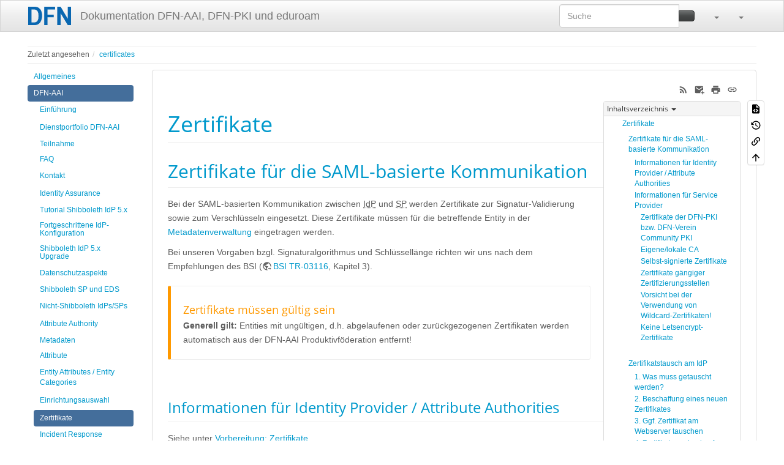

--- FILE ---
content_type: text/html; charset=utf-8
request_url: https://doku.tid.dfn.de/de:certificates
body_size: 19713
content:
<!DOCTYPE html>
<html xmlns="http://www.w3.org/1999/xhtml" lang="de" dir="ltr" class="no-js">
<head>
    <meta charset="UTF-8" />
    <title>de:certificates [Dokumentation DFN-AAI, DFN-PKI und eduroam]</title>
    <script>(function(H){H.className=H.className.replace(/\bno-js\b/,'js')})(document.documentElement)</script>
    <meta name="viewport" content="width=device-width,initial-scale=1" />
    <link rel="shortcut icon" href="/_media/favicon.ico" />
<link rel="apple-touch-icon" href="/lib/tpl/bootstrap3/images/apple-touch-icon.png" />
<meta name="generator" content="DokuWiki"/>
<meta name="robots" content="index,follow"/>
<meta name="keywords" content="de,certificates"/>
<link rel="search" type="application/opensearchdescription+xml" href="/lib/exe/opensearch.php" title="Dokumentation DFN-AAI, DFN-PKI und eduroam"/>
<link rel="start" href="/"/>
<link rel="contents" href="/de:certificates?do=index" title="Übersicht"/>
<link rel="manifest" href="/lib/exe/manifest.php" crossorigin="use-credentials"/>
<link rel="alternate" type="application/rss+xml" title="Letzte Änderungen" href="/feed.php"/>
<link rel="alternate" type="application/rss+xml" title="Aktueller Namensraum" href="/feed.php?mode=list&amp;ns=de"/>
<link rel="alternate" type="text/html" title="HTML Klartext" href="/_export/xhtml/de:certificates"/>
<link rel="alternate" type="text/plain" title="Wiki Markup" href="/_export/raw/de:certificates"/>
<link rel="canonical" href="https://doku.tid.dfn.de/de:certificates"/>
<link rel="stylesheet" href="/lib/exe/css.php?t=bootstrap3&amp;tseed=3d909b1e9d8b9b0015f7356bb1ff4514"/>
<link type="text/css" rel="stylesheet" href="/lib/plugins/datatables/assets/datatables.net-fixedheader-dt/css/fixedHeader.dataTables.min.css"/>
<link type="text/css" rel="stylesheet" href="/lib/plugins/datatables/assets/datatables.net-fixedcolumns-dt/css/fixedColumns.dataTables.min.css"/>
<link type="text/css" rel="stylesheet" href="/lib/plugins/datatables/assets/datatables.net/css/dataTables.bootstrap.min.css"/>
<link type="text/css" rel="stylesheet" href="/lib/plugins/datatables/assets/datatables.net-buttons/css/buttons.bootstrap.min.css"/>
<link type="text/css" rel="stylesheet" href="/lib/plugins/icons/assets/font-awesome/css/font-awesome.min.css"/>
<link type="text/css" rel="stylesheet" href="/lib/plugins/icons/assets/material-design-icons/css/materialdesignicons.min.css"/>
<link rel="alternate" hreflang="en" href="https://doku.tid.dfn.de/en:certificates"/>
<link rel="alternate" hreflang="x-default" href="https://doku.tid.dfn.de/de:certificates"/>
<script >var NS='de';var JSINFO = {"toc":{"initial_state":1},"plugin_acmenu":{"doku_base":"\/","doku_url":"https:\/\/doku.tid.dfn.de\/","doku_script":"doku.php","start":"start","useslash":0,"canonical":0,"userewrite":"1"},"plugin":{"datatables":{"config":{"dom":"lBfrtip","language":{"url":"\/lib\/plugins\/datatables\/assets\/datatables.net-i18n\/de-DE.json"}},"enableForAllTables":0}},"move_renameokay":false,"move_allowrename":false,"plugins":{"vshare":{"youtube":"youtube\\.com\/.*[&?]v=([a-z0-9_\\-]+)","vimeo":"vimeo\\.com\\\/(\\d+)","slideshare":"slideshare.*id=(\\d+)","dailymotion":"dailymotion\\.com\/video\/([a-z0-9]+)","archiveorg":"archive\\.org\/(?:embed|details)\/([a-zA-Z0-9_\\-]+)","soundcloud":"soundcloud\\.com\/([\\w-]+\/[\\w-]+)","niconico":"nicovideo\\.jp\/watch\/(sm[0-9]+)","bitchute":"bitchute\\.com\\\/video\\\/([a-zA-Z0-9_\\-]+)","coub":"coub\\.com\\\/view\\\/([a-zA-Z0-9_\\-]+)","odysee":"odysee\\.com\/\\$\/(?:embed|download)\/([-%_?=\/a-zA-Z0-9]+)","youku":"v\\.youku\\.com\/v_show\/id_([0-9A-Za-z=]+)\\.html","bilibili":"bilibili\\.com\\\/video\\\/(BV[0-9A-Za-z]+)","msoffice":"(?:office\\.com.*[&?]videoid=([a-z0-9\\-]+))","msstream":"microsoftstream\\.com\\\/video\\\/([a-f0-9\\-]{36})","rutube":"rutube\\.ru\\\/video\\\/([a-z0-9]+)\\\/","gdrive":"drive\\.google\\.com\\\/file\\\/d\\\/([a-zA-Z0-9_-]+)\/"}},"bootstrap3":{"mode":"show","toc":[],"config":{"collapsibleSections":0,"fixedTopNavbar":1,"showSemanticPopup":0,"sidebarOnNavbar":0,"tagsOnTop":0,"tocAffix":0,"tocCollapseOnScroll":0,"tocCollapsed":0,"tocLayout":"default","useAnchorJS":1,"useAlternativeToolbarIcons":1,"disableSearchSuggest":0}},"id":"de:certificates","namespace":"de","ACT":"show","useHeadingNavigation":0,"useHeadingContent":0};(function(H){H.className=H.className.replace(/\bno-js\b/,'js')})(document.documentElement);</script>
<script src="/lib/exe/jquery.php?tseed=8faf3dc90234d51a499f4f428a0eae43" defer="defer"></script>
<script src="/lib/exe/js.php?t=bootstrap3&amp;tseed=3d909b1e9d8b9b0015f7356bb1ff4514&amp;lang=de" defer="defer"></script>
<script type="text/javascript" src="/lib/plugins/datatables/assets/datatables.net/js/jquery.dataTables.min.js" defer="defer"></script>
<script type="text/javascript" src="/lib/plugins/datatables/assets/datatables.net-fixedheader-dt/js/fixedHeader.dataTables.min.js" defer="defer"></script>
<script type="text/javascript" src="/lib/plugins/datatables/assets/datatables.net-fixedcolumns-dt/js/fixedColumns.dataTables.min.js" defer="defer"></script>
<script type="text/javascript" src="/lib/plugins/datatables/assets/datatables.net-buttons/js/dataTables.buttons.min.js" defer="defer"></script>
<script type="text/javascript" src="/lib/plugins/datatables/assets/datatables.net-buttons/js/buttons.html5.min.js" defer="defer"></script>
<script type="text/javascript" src="/lib/plugins/datatables/assets/datatables.net-buttons/js/buttons.print.min.js" defer="defer"></script>
<script type="text/javascript" src="/lib/plugins/datatables/assets/jszip/jszip.min.js" defer="defer"></script>
<script type="text/javascript" src="/lib/plugins/datatables/assets/pdfmake/pdfmake.min.js" defer="defer"></script>
<script type="text/javascript" src="/lib/plugins/datatables/assets/pdfmake/vfs_fonts.js" defer="defer"></script>
<script type="text/javascript" src="/lib/plugins/datatables/assets/datatables.net/js/dataTables.bootstrap.min.js" defer="defer"></script>
<script type="text/javascript" src="/lib/plugins/datatables/assets/datatables.net-buttons/js/buttons.bootstrap.min.js" defer="defer"></script>
<style type="text/css">@media screen { body { margin-top: 70px; }  #dw__toc.affix { top: 60px; position: fixed !important; } }</style>
    <!--[if lt IE 9]>
    <script type="text/javascript" src="https://oss.maxcdn.com/html5shiv/3.7.2/html5shiv.min.js"></script>
    <script type="text/javascript" src="https://oss.maxcdn.com/respond/1.4.2/respond.min.js"></script>
    <![endif]-->
</head>
<body class="spacelab dokuwiki mode_show tpl_bootstrap3 dw-page-on-panel dw-fluid-container" data-page-id="de:certificates"><div class="dokuwiki">
    <header id="dokuwiki__header" class="dw-container dokuwiki container-fluid mx-5">
    <!--
<div class="alert alert-info alert-dismissable page-alert">
Die Wartungsarbeiten am Mittwoch, 2. Mai, wurden erfolgreich abgeschlossen.
</div>
-->
<!-- navbar -->
<nav id="dw__navbar" class="navbar navbar-fixed-top navbar-default" role="navigation">

    <div class="dw-container container-fluid mx-5">

        <div class="navbar-header">

            <button class="navbar-toggle" type="button" data-toggle="collapse" data-target=".navbar-collapse">
                <span class="icon-bar"></span>
                <span class="icon-bar"></span>
                <span class="icon-bar"></span>
            </button>

            <a class="navbar-brand d-flex align-items-center" href="/start" accesskey="h" title="Dokumentation DFN-AAI, DFN-PKI und eduroam"><img id="dw__logo" class="pull-left h-100 mr-4" alt="Dokumentation DFN-AAI, DFN-PKI und eduroam" src="/_media/logo.png" /><div class="pull-right"><div id="dw__title">Dokumentation DFN-AAI, DFN-PKI und eduroam</div></div></a>
        </div>

        <div class="collapse navbar-collapse">

            
            
            <div class="navbar-right" id="dw__navbar_items">

                <!-- navbar-searchform -->
<form action="/de:certificates" accept-charset="utf-8" class="navbar-form navbar-left search" id="dw__search" method="get" role="search">
    <div class="input-group">
        <input id="qsearch" autocomplete="off" type="search" placeholder="Suche" value="" accesskey="f" name="q" class="form-control" title="[F]" />
        <div class="input-group-btn">
            <button  class="btn btn-default" type="submit" title="Suche">
                <span class="iconify"  data-icon="mdi:magnify"></span>            </button>
        </div>

    </div>
    <input type="hidden" name="do" value="search" />
</form>
<!-- /navbar-searchform -->
<!-- tools-menu -->
<ul class="nav navbar-nav dw-action-icon" id="dw__tools">

    
    <li class="dropdown">

        <a href="" class="dropdown-toggle" data-target="#" data-toggle="dropdown" title="" role="button" aria-haspopup="true" aria-expanded="false">
            <span class="iconify"  data-icon="mdi:wrench"></span> <span class="hidden-lg hidden-md hidden-sm">Werkzeuge</span> <span class="caret"></span>
        </a>

        <ul class="dropdown-menu tools" role="menu">
            
            <li class="dropdown-header">
                <span class="iconify"  data-icon="mdi:account"></span> Benutzer-Werkzeuge            </li>

            <li class="action"><a href="/de:certificates?do=login&amp;sectok=" title="Anmelden" rel="nofollow" class="menuitem login"><svg xmlns="http://www.w3.org/2000/svg" width="24" height="24" viewBox="0 0 24 24"><path d="M10 17.25V14H3v-4h7V6.75L15.25 12 10 17.25M8 2h9a2 2 0 0 1 2 2v16a2 2 0 0 1-2 2H8a2 2 0 0 1-2-2v-4h2v4h9V4H8v4H6V4a2 2 0 0 1 2-2z"/></svg><span>Anmelden</span></a></li>
                        <li class="divider" role="separator"></li>
            
        
            <li class="dropdown-header">
                <span class="iconify"  data-icon="mdi:toolbox"></span> Webseiten-Werkzeuge            </li>

            <li class="action"><a href="/de:certificates?do=recent" title="Letzte Änderungen [r]" rel="nofollow" accesskey="r" class="menuitem recent"><svg xmlns="http://www.w3.org/2000/svg" width="24" height="24" viewBox="0 0 24 24"><path d="M15 13h1.5v2.82l2.44 1.41-.75 1.3L15 16.69V13m4-5H5v11h4.67c-.43-.91-.67-1.93-.67-3a7 7 0 0 1 7-7c1.07 0 2.09.24 3 .67V8M5 21a2 2 0 0 1-2-2V5c0-1.11.89-2 2-2h1V1h2v2h8V1h2v2h1a2 2 0 0 1 2 2v6.1c1.24 1.26 2 2.99 2 4.9a7 7 0 0 1-7 7c-1.91 0-3.64-.76-4.9-2H5m11-9.85A4.85 4.85 0 0 0 11.15 16c0 2.68 2.17 4.85 4.85 4.85A4.85 4.85 0 0 0 20.85 16c0-2.68-2.17-4.85-4.85-4.85z"/></svg><span>Letzte Änderungen</span></a></li><li class="action"><a href="/de:certificates?do=media&amp;ns=de" title="Medien-Manager" rel="nofollow" class="menuitem media"><svg xmlns="http://www.w3.org/2000/svg" width="24" height="24" viewBox="0 0 24 24"><path d="M7 15l4.5-6 3.5 4.5 2.5-3L21 15m1-11h-8l-2-2H6a2 2 0 0 0-2 2v12a2 2 0 0 0 2 2h16a2 2 0 0 0 2-2V6a2 2 0 0 0-2-2M2 6H0v14a2 2 0 0 0 2 2h18v-2H2V6z"/></svg><span>Medien-Manager</span></a></li><li class="action"><a href="/de:certificates?do=index" title="Übersicht [x]" rel="nofollow" accesskey="x" class="menuitem index"><svg xmlns="http://www.w3.org/2000/svg" width="24" height="24" viewBox="0 0 24 24"><path d="M3 3h6v4H3V3m12 7h6v4h-6v-4m0 7h6v4h-6v-4m-2-4H7v5h6v2H5V9h2v2h6v2z"/></svg><span>Übersicht</span></a></li>
                        <li class="divider" role="separator"></li>
            
        
            <li class="dropdown-header">
                <span class="iconify"  data-icon="mdi:file-document-outline"></span> Seiten-Werkzeuge            </li>

            <li class="action"><a href="/de:certificates?do=edit" title="Quelltext anzeigen [v]" rel="nofollow" accesskey="v" class="menuitem source"><svg xmlns="http://www.w3.org/2000/svg" width="24" height="24" viewBox="0 0 24 24"><path d="M13 9h5.5L13 3.5V9M6 2h8l6 6v12a2 2 0 0 1-2 2H6a2 2 0 0 1-2-2V4c0-1.11.89-2 2-2m.12 13.5l3.74 3.74 1.42-1.41-2.33-2.33 2.33-2.33-1.42-1.41-3.74 3.74m11.16 0l-3.74-3.74-1.42 1.41 2.33 2.33-2.33 2.33 1.42 1.41 3.74-3.74z"/></svg><span>Quelltext anzeigen</span></a></li><li class="action"><a href="/de:certificates?do=revisions" title="Ältere Versionen [o]" rel="nofollow" accesskey="o" class="menuitem revs"><svg xmlns="http://www.w3.org/2000/svg" width="24" height="24" viewBox="0 0 24 24"><path d="M11 7v5.11l4.71 2.79.79-1.28-4-2.37V7m0-5C8.97 2 5.91 3.92 4.27 6.77L2 4.5V11h6.5L5.75 8.25C6.96 5.73 9.5 4 12.5 4a7.5 7.5 0 0 1 7.5 7.5 7.5 7.5 0 0 1-7.5 7.5c-3.27 0-6.03-2.09-7.06-5h-2.1c1.1 4.03 4.77 7 9.16 7 5.24 0 9.5-4.25 9.5-9.5A9.5 9.5 0 0 0 12.5 2z"/></svg><span>Ältere Versionen</span></a></li><li class="action"><a href="/de:certificates?do=backlink" title="Links hierher" rel="nofollow" class="menuitem backlink"><svg xmlns="http://www.w3.org/2000/svg" width="24" height="24" viewBox="0 0 24 24"><path d="M10.59 13.41c.41.39.41 1.03 0 1.42-.39.39-1.03.39-1.42 0a5.003 5.003 0 0 1 0-7.07l3.54-3.54a5.003 5.003 0 0 1 7.07 0 5.003 5.003 0 0 1 0 7.07l-1.49 1.49c.01-.82-.12-1.64-.4-2.42l.47-.48a2.982 2.982 0 0 0 0-4.24 2.982 2.982 0 0 0-4.24 0l-3.53 3.53a2.982 2.982 0 0 0 0 4.24m2.82-4.24c.39-.39 1.03-.39 1.42 0a5.003 5.003 0 0 1 0 7.07l-3.54 3.54a5.003 5.003 0 0 1-7.07 0 5.003 5.003 0 0 1 0-7.07l1.49-1.49c-.01.82.12 1.64.4 2.43l-.47.47a2.982 2.982 0 0 0 0 4.24 2.982 2.982 0 0 0 4.24 0l3.53-3.53a2.982 2.982 0 0 0 0-4.24.973.973 0 0 1 0-1.42z"/></svg><span>Links hierher</span></a></li><li class="action"><a href="#dokuwiki__top" title="Nach oben [t]" rel="nofollow" accesskey="t" class="menuitem top"><svg xmlns="http://www.w3.org/2000/svg" width="24" height="24" viewBox="0 0 24 24"><path d="M13 20h-2V8l-5.5 5.5-1.42-1.42L12 4.16l7.92 7.92-1.42 1.42L13 8v12z"/></svg><span>Nach oben</span></a></li>
            
                </ul>
    </li>

    
</ul>
<!-- /tools-menu -->
<!-- translation -->
<ul class="nav navbar-nav" id="dw__translation">
    <li class="dropdown">
        <a href="" class="dropdown-toggle" data-target="#" data-toggle="dropdown" title="Übersetzungen dieser Seite" role="button" aria-haspopup="true" aria-expanded="false">
            <span class="iconify"  data-icon="mdi:flag"></span> <span class="hidden-lg hidden-md hidden-sm">Übersetzungen dieser Seite</span><span class="caret"></span>
        </a>
        <ul class="dropdown-menu" role="menu">

                        </li>

            <li class="menuitem"><a href="/de:certificates" class="wikilink1" title="Deutsch">de</a></li><li class="menuitem"><a href="/en:certificates" class="wikilink1" title="English">en</a></li>
        </ul>
    </li>
</ul>
<!-- /translation -->

                <ul class="nav navbar-nav">

                    
                                        <li>
                        <span class="dw__actions dw-action-icon">
                                                </span>
                    </li>
                    
                </ul>

                
                
            </div>

        </div>
    </div>
</nav>
<!-- navbar -->
    </header>

    <a name="dokuwiki__top" id="dokuwiki__top"></a>

    <main role="main" class="dw-container pb-5 dokuwiki container-fluid mx-5">

        <div id="dokuwiki__pageheader">

            
            <!-- breadcrumbs -->
<nav id="dw__breadcrumbs" class="small">

    <hr/>

    
        <div class="dw__breadcrumbs hidden-print">
        <ol class="breadcrumb"><li>Zuletzt angesehen</li><li class="active"><a href="/de:certificates"  title="de:certificates">certificates</a></li></ol>    </div>
    
    <hr/>

</nav>
<!-- /breadcrumbs -->

            <p class="text-right">
                            </p>

            <div id="dw__msgarea" class="small">
                            </div>

        </div>

        <div class="row">

            <!-- sidebar -->
<aside id="dokuwiki__aside" class="dw__sidebar col-sm-3 col-md-2  hidden-print">
    <div class="dw-sidebar-content">
        <div class="dw-sidebar-title hidden-lg hidden-md hidden-sm" data-toggle="collapse" data-target="#dokuwiki__aside .dw-sidebar-body">
            <span class="iconify"  data-icon="mdi:view-list"></span> Seitenleiste        </div>
        <div class="dw-sidebar-body collapse in small">
            <div class="plugin__navi right"><ul class="nav  nav-pills nav-stacked">
<li class="level1 close"><a href="/de:start" class="wikilink1" title="de:start" >Allgemeines</a>
</li>
<li class="level1 open active"><a href="/de:dfnaai:start" class="wikilink1" title="de:dfnaai:start" >DFN-AAI</a>
<ul class="nav  nav-pills nav-stacked">
<li class="level2"><a href="/de:aai:about" class="wikilink1" title="de:aai:about" >Einführung</a>
</li>
<li class="level2"><a href="/de:aai:portfolio" class="wikilink1" title="de:aai:portfolio" >Dienstportfolio DFN-AAI</a>
</li>
<li class="level2 close"><a href="/de:join" class="wikilink1" title="de:join" >Teilnahme</a>
</li>
<li class="level2 close"><a href="/de:aai:faqs" class="wikilink1" title="de:aai:faqs" >FAQ</a>
</li>
<li class="level2"><a href="/de:aai:contact" class="wikilink1" title="de:aai:contact" >Kontakt</a>
</li>
<li class="level2"><a href="/de:aai:assurance" class="wikilink1" title="de:aai:assurance" >Identity Assurance</a>
</li>
<li class="level2 close"><a href="/de:shibidp:uebersicht" class="wikilink1" title="de:shibidp:uebersicht" >Tutorial Shibboleth IdP 5.x</a>
</li>
<li class="level2 close"><a href="/de:shibidp:config-advanced" class="wikilink1" title="de:shibidp:config-advanced" >Fortgeschrittene IdP-Konfiguration</a>
</li>
<li class="level2 close"><a href="/de:shibidp:upgrade5" class="wikilink1" title="de:shibidp:upgrade5" >Shibboleth IdP 5.x Upgrade</a>
</li>
<li class="level2"><a href="/de:aai:dataprotection" class="wikilink1" title="de:aai:dataprotection" >Datenschutzaspekte</a>
</li>
<li class="level2 close"><a href="/de:shibsp" class="wikilink1" title="de:shibsp" >Shibboleth SP und EDS</a>
</li>
<li class="level2"><a href="/de:nonshib" class="wikilink1" title="de:nonshib" >Nicht-Shibboleth IdPs/SPs</a>
</li>
<li class="level2"><a href="/de:aai:attribute_authority" class="wikilink1" title="de:aai:attribute_authority" >Attribute Authority</a>
</li>
<li class="level2 close"><a href="/de:metadata" class="wikilink1" title="de:metadata" >Metadaten</a>
</li>
<li class="level2 close"><a href="/de:attributes" class="wikilink1" title="de:attributes" >Attribute</a>
</li>
<li class="level2"><a href="/de:entity_attributes" class="wikilink1" title="de:entity_attributes" >Entity Attributes / Entity Categories</a>
</li>
<li class="level2"><a href="/de:discovery" class="wikilink1" title="de:discovery" >Einrichtungsauswahl</a>
</li>
<li class="level2 active"><a href="/de:certificates" class="wikilink1" title="de:certificates" data-wiki-curid="true">Zertifikate</a>
</li>
<li class="level2 close"><a href="/de:aai:incidentresponse" class="wikilink1" title="de:aai:incidentresponse" >Incident Response</a>
</li>
<li class="level2"><a href="/de:aai:eduid:start" class="wikilink1" title="de:aai:eduid:start" >edu-ID</a>
</li>
<li class="level2"><a href="/de:aai:mailinglists" class="wikilink1" title="de:aai:mailinglists" >Mailinglisten</a>
</li>
<li class="level2"><a href="/de:aai:training" class="wikilink1" title="de:aai:training" >Schulungsmaterialien</a>
</li>
<li class="level2"><a href="/de:aai:infos" class="wikilink1" title="de:aai:infos" >Weiterführende Informationen</a>
</li>
</ul>
</li>
<li class="level1 close"><a href="/de:dfnpki:start" class="wikilink1" title="de:dfnpki:start" >DFN-PKI</a>
</li>
<li class="level1 close"><a href="/de:eduroam:start" class="wikilink1" title="de:eduroam:start" >eduroam</a>
</li>
<li class="level1"><a href="/de:eduvpn:start" class="wikilink1" title="de:eduvpn:start" >eduVPN</a>
</li>
<li class="level1 close"><a href="/de:urnreg:start" class="wikilink1" title="de:urnreg:start" >URN Registry</a>
</li>
<li class="level1"><a href="/de:howto" class="wikilink1" title="de:howto" >Hinweise für Bearbeiter*innen</a>
</li>
<li class="level1"><a href="/de:contact" class="wikilink1" title="de:contact" >Kontakt</a>
</li>
<li class="level1"><a href="/de:imprint" class="wikilink1" title="de:imprint" >Impressum</a>
</li>
<li class="level1"><a href="/de:dse" class="wikilink1" title="de:dse" >Datenschutzerklärung</a>
</li>
</ul>
</div>        </div>
    </div>
</aside>
<!-- /sidebar -->

            <article id="dokuwiki__content" class="col-sm-9 col-md-10 col--12 " itemscope itemtype="http://schema.org/Article" itemref="dw__license">

                
<!-- page-tools -->
<nav id="dw__pagetools" class="hidden-print">
    <div class="tools panel panel-default">
        <ul class="nav nav-stacked nav-pills text-muted">
            <li class="action"><a href="/de:certificates?do=edit" title="Quelltext anzeigen [v]" rel="nofollow" accesskey="v" class="menuitem source"><svg xmlns="http://www.w3.org/2000/svg" width="24" height="24" viewBox="0 0 24 24"><path d="M13 9h5.5L13 3.5V9M6 2h8l6 6v12a2 2 0 0 1-2 2H6a2 2 0 0 1-2-2V4c0-1.11.89-2 2-2m.12 13.5l3.74 3.74 1.42-1.41-2.33-2.33 2.33-2.33-1.42-1.41-3.74 3.74m11.16 0l-3.74-3.74-1.42 1.41 2.33 2.33-2.33 2.33 1.42 1.41 3.74-3.74z"/></svg><span>Quelltext anzeigen</span></a></li><li class="action"><a href="/de:certificates?do=revisions" title="Ältere Versionen [o]" rel="nofollow" accesskey="o" class="menuitem revs"><svg xmlns="http://www.w3.org/2000/svg" width="24" height="24" viewBox="0 0 24 24"><path d="M11 7v5.11l4.71 2.79.79-1.28-4-2.37V7m0-5C8.97 2 5.91 3.92 4.27 6.77L2 4.5V11h6.5L5.75 8.25C6.96 5.73 9.5 4 12.5 4a7.5 7.5 0 0 1 7.5 7.5 7.5 7.5 0 0 1-7.5 7.5c-3.27 0-6.03-2.09-7.06-5h-2.1c1.1 4.03 4.77 7 9.16 7 5.24 0 9.5-4.25 9.5-9.5A9.5 9.5 0 0 0 12.5 2z"/></svg><span>Ältere Versionen</span></a></li><li class="action"><a href="/de:certificates?do=backlink" title="Links hierher" rel="nofollow" class="menuitem backlink"><svg xmlns="http://www.w3.org/2000/svg" width="24" height="24" viewBox="0 0 24 24"><path d="M10.59 13.41c.41.39.41 1.03 0 1.42-.39.39-1.03.39-1.42 0a5.003 5.003 0 0 1 0-7.07l3.54-3.54a5.003 5.003 0 0 1 7.07 0 5.003 5.003 0 0 1 0 7.07l-1.49 1.49c.01-.82-.12-1.64-.4-2.42l.47-.48a2.982 2.982 0 0 0 0-4.24 2.982 2.982 0 0 0-4.24 0l-3.53 3.53a2.982 2.982 0 0 0 0 4.24m2.82-4.24c.39-.39 1.03-.39 1.42 0a5.003 5.003 0 0 1 0 7.07l-3.54 3.54a5.003 5.003 0 0 1-7.07 0 5.003 5.003 0 0 1 0-7.07l1.49-1.49c-.01.82.12 1.64.4 2.43l-.47.47a2.982 2.982 0 0 0 0 4.24 2.982 2.982 0 0 0 4.24 0l3.53-3.53a2.982 2.982 0 0 0 0-4.24.973.973 0 0 1 0-1.42z"/></svg><span>Links hierher</span></a></li><li class="action"><a href="#dokuwiki__top" title="Nach oben [t]" rel="nofollow" accesskey="t" class="menuitem top"><svg xmlns="http://www.w3.org/2000/svg" width="24" height="24" viewBox="0 0 24 24"><path d="M13 20h-2V8l-5.5 5.5-1.42-1.42L12 4.16l7.92 7.92-1.42 1.42L13 8v12z"/></svg><span>Nach oben</span></a></li>        </ul>
    </div>
</nav>
<!-- /page-tools -->

                <div class="panel panel-default px-3 py-2" itemprop="articleBody">
                    <div class="page panel-body">

                        <!-- page-icons -->
<div class="dw-page-icons pull-right hidden-print">
    <ul class="list-inline">
    <li class="feed"><a href="https://doku.tid.dfn.de/feed.php?ns=de" title="Letzte Änderungen" rel="nofollow" class="menuitem feed"><svg xmlns="http://www.w3.org/2000/svg" xmlns:xlink="http://www.w3.org/1999/xlink" version="1.1" id="mdi-rss" width="24" height="24" viewBox="0 0 24 24"><path d="M6.18,15.64C7.38,15.64 8.36,16.62 8.36,17.82C8.36,19 7.38,20 6.18,20C5,20 4,19 4,17.82C4,16.62 4.98,15.64 6.18,15.64M4,4.44C12.59,4.44 19.56,11.41 19.56,20H16.73C16.73,12.97 11.03,7.27 4,7.27V4.44M4,10.1C9.47,10.1 13.9,14.53 13.9,20H11.07C11.07,16.1 7.9,12.93 4,12.93V10.1Z" /></svg><span>Letzte Änderungen</span></a></li><li class="sendmail"><a href="#" title="Per E-Mail senden" rel="nofollow" class="menuitem sendmail"><svg xmlns="http://www.w3.org/2000/svg" xmlns:xlink="http://www.w3.org/1999/xlink" version="1.1" id="mdi-email-plus" width="24" height="24" viewBox="0 0 24 24"><path d="M3,4C1.89,4 1,4.89 1,6V18C1,19.1 1.9,20 3,20H14.09C14.03,19.67 14,19.34 14,19C14,15.69 16.69,13 20,13C20.34,13 20.67,13.03 21,13.09V6C21,4.89 20.1,4 19,4H3M3,6L11,11L19,6V8L11,13L3,8V6M19,15V18H16V20H19V23H21V20H24V18H21V15H19Z" /></svg><span>Per E-Mail senden</span></a></li><li class="printpage"><a href="#" title="Drucken" rel="nofollow" class="menuitem printpage"><svg xmlns="http://www.w3.org/2000/svg" xmlns:xlink="http://www.w3.org/1999/xlink" version="1.1" id="mdi-printer" width="24" height="24" viewBox="0 0 24 24"><path d="M18,3H6V7H18M19,12C18.45,12 18,11.55 18,11C18,10.45 18.45,10 19,10C19.55,10 20,10.45 20,11C20,11.55 19.55,12 19,12M16,19H8V14H16M19,8H5C3.34,8 2,9.34 2,11V17H6V21H18V17H22V11C22,9.34 20.66,8 19,8Z" /></svg><span>Drucken</span></a></li><li class="permalink"><a href="https://doku.tid.dfn.de/doku.php?id=de:certificates&amp;rev=1759299316" title="Permalink" rel="nofollow" class="menuitem permalink" target="_blank"><svg xmlns="http://www.w3.org/2000/svg" xmlns:xlink="http://www.w3.org/1999/xlink" version="1.1" id="mdi-link" width="24" height="24" viewBox="0 0 24 24"><path d="M3.9,12C3.9,10.29 5.29,8.9 7,8.9H11V7H7C4.24,7 2,9.24 2,12C2,14.76 4.24,17 7,17H11V15.1H7C5.29,15.1 3.9,13.71 3.9,12M8,13H16V11H8V13M17,7H13V8.9H17C18.71,8.9 20.1,10.29 20.1,12C20.1,13.71 18.71,15.1 17,15.1H13V17H17C19.76,17 22,14.76 22,12C22,9.24 19.76,7 17,7Z" /></svg><span>Permalink</span></a></li>    </ul>
</div>

<span class="clearfix"></span>

<!-- /page-icons -->

<div class="help modal fade" tabindex="-1" role="dialog">
    <div class="modal-dialog modal-lg" role="document">
        <div class="modal-content">
            <div class="modal-header">
                <button type="button" class="close" data-dismiss="modal" aria-label="Close"><span aria-hidden="true">&times;</span></button>
                <h4 class="modal-title"></h4>
            </div>
            <div class="modal-body px-5"></div>
        </div>
    </div>
</div>


<div class="dw-content-page "><script>JSINFO.bootstrap3.toc = [{"link":"#zertifikate","title":"Zertifikate","level":1},{"link":"#zertifikate_fuer_die_saml-basierte_kommunikation","title":"Zertifikate f\u00fcr die SAML-basierte Kommunikation","level":2},{"link":"#informationen_fuer_identity_provider_attribute_authorities","title":"Informationen f\u00fcr Identity Provider \/ Attribute Authorities","level":3},{"link":"#informationen_fuer_service_provider","title":"Informationen f\u00fcr Service Provider","level":3},{"link":"#zertifikate_der_dfn-pki_bzw_dfn-verein_community_pki","title":"Zertifikate der DFN-PKI bzw. DFN-Verein Community PKI","level":4},{"link":"#eigene_lokale_ca","title":"Eigene\/lokale CA","level":4},{"link":"#selbst-signierte_zertifikate","title":"Selbst-signierte Zertifikate","level":4},{"link":"#zertifikate_gaengiger_zertifizierungsstellen","title":"Zertifikate g\u00e4ngiger Zertifizierungsstellen","level":4},{"link":"#vorsicht_bei_der_verwendung_von_wildcard-zertifikaten","title":"Vorsicht bei der Verwendung von Wildcard-Zertifikaten!","level":4},{"link":"#keine_letsencrypt-zertifikate","title":"Keine Letsencrypt-Zertifikate","level":4},{"link":"#zertifikatstausch_am_idp","title":"Zertifikatstausch am IdP","level":2},{"link":"#was_muss_getauscht_werden","title":"1. Was muss getauscht werden?","level":3},{"link":"#beschaffung_eines_neuen_zertifikates","title":"2. Beschaffung eines neuen Zertifikates","level":3},{"link":"#ggf_zertifikat_am_webserver_tauschen","title":"3. Ggf. Zertifikat am Webserver tauschen","level":3},{"link":"#zertifikatswechsel_auf_dem_idp","title":"4. Zertifikatswechsel auf dem IdP","level":3},{"link":"#zweites_zertifikat_fuer_saml-kommunikation_eintragen","title":"5. zweites Zertifikat f\u00fcr SAML-Kommunikation eintragen","level":3},{"link":"#zertifikat_fuer_saml-kommunikation_in_metadatenverwaltung_eintragen","title":"6. Zertifikat f\u00fcr SAML-Kommunikation in Metadatenverwaltung eintragen","level":3},{"link":"#alt_und_neu_in_der_konfiguration_vertauschen","title":"7. Alt und neu in der Konfiguration vertauschen","level":3},{"link":"#alte_zertifikate_fuer_saml-kommunikation_aus_konfiguration_entfernen","title":"8. Alte Zertifikate f\u00fcr SAML-Kommunikation aus Konfiguration entfernen","level":3},{"link":"#zweites_bean_auskommentieren","title":"9. zweites Bean auskommentieren","level":3},{"link":"#zertifikatstausch_am_sp","title":"Zertifikatstausch am SP","level":2},{"link":"#was_muss_getauscht_werden1","title":"1. Was muss getauscht werden?","level":3},{"link":"#beschaffung_eines_neuen_zertifikates1","title":"2. Beschaffung eines neuen Zertifikates","level":3},{"link":"#ggf_zertifikat_am_webserver_tauschen1","title":"3. Ggf. Zertifikat am Webserver tauschen","level":3},{"link":"#zertifikate_fuer_saml-kommunikation_tauschen","title":"4. Zertifikate f\u00fcr SAML-Kommunikation tauschen","level":3},{"link":"#zertifikate_fuer_saml-kommunikation_tauschen1","title":"5. Zertifikate f\u00fcr SAML-Kommunikation tauschen","level":3},{"link":"#altes_zertifikat_aus_der_sp-konfiguration_entfernen","title":"6. Altes Zertifikat aus der SP-Konfiguration entfernen","level":3},{"link":"#direkt_verdrahtete_idps_sps","title":"Direkt verdrahtete IdPs\/SPs","level":3},{"link":"#die_ssl-zertifikatskette_auf_ihrem_webserver","title":"Die SSL-Zertifikatskette auf Ihrem Webserver","level":2},{"link":"#einrichtung_der_vollstaendigen_zertifikatskette_auf_dem_webserver","title":"Einrichtung der vollst\u00e4ndigen Zertifikatskette auf dem Webserver","level":3},{"link":"#ueberpruefung_der_zertifikatskette","title":"\u00dcberpr\u00fcfung der Zertifikatskette","level":3}];</script>
<!-- TOC START -->
<div class="dw-toc hidden-print">
<nav id="dw__toc" role="navigation" class="toc-panel panel panel-default small">
<h6 data-toggle="collapse" data-target="#dw__toc .toc-body" title="Inhaltsverzeichnis" class="panel-heading toc-title"><span class="iconify"  data-icon="mdi:view-list"></span> <span>Inhaltsverzeichnis</span> <i class="caret"></i></h6>
<div class="panel-body  toc-body collapse in">
<ul class="nav toc">
<li class="level1"><a href="#zertifikate">Zertifikate</a>
<ul class="nav toc">
<li class="level2"><a href="#zertifikate_fuer_die_saml-basierte_kommunikation">Zertifikate für die SAML-basierte Kommunikation</a>
<ul class="nav toc">
<li class="level3"><a href="#informationen_fuer_identity_provider_attribute_authorities">Informationen für Identity Provider / Attribute Authorities</a></li>
<li class="level3"><a href="#informationen_fuer_service_provider">Informationen für Service Provider</a>
<ul class="nav toc">
<li class="level4"><a href="#zertifikate_der_dfn-pki_bzw_dfn-verein_community_pki">Zertifikate der DFN-PKI bzw. DFN-Verein Community PKI</a></li>
<li class="level4"><a href="#eigene_lokale_ca">Eigene/lokale CA</a></li>
<li class="level4"><a href="#selbst-signierte_zertifikate">Selbst-signierte Zertifikate</a></li>
<li class="level4"><a href="#zertifikate_gaengiger_zertifizierungsstellen">Zertifikate gängiger Zertifizierungsstellen</a></li>
<li class="level4"><a href="#vorsicht_bei_der_verwendung_von_wildcard-zertifikaten">Vorsicht bei der Verwendung von Wildcard-Zertifikaten!</a></li>
<li class="level4"><a href="#keine_letsencrypt-zertifikate">Keine Letsencrypt-Zertifikate</a></li>
</ul>
</li>
</ul>
</li>
<li class="level2"><a href="#zertifikatstausch_am_idp">Zertifikatstausch am IdP</a>
<ul class="nav toc">
<li class="level3"><a href="#was_muss_getauscht_werden">1. Was muss getauscht werden?</a></li>
<li class="level3"><a href="#beschaffung_eines_neuen_zertifikates">2. Beschaffung eines neuen Zertifikates</a></li>
<li class="level3"><a href="#ggf_zertifikat_am_webserver_tauschen">3. Ggf. Zertifikat am Webserver tauschen</a></li>
<li class="level3"><a href="#zertifikatswechsel_auf_dem_idp">4. Zertifikatswechsel auf dem IdP</a></li>
<li class="level3"><a href="#zweites_zertifikat_fuer_saml-kommunikation_eintragen">5. zweites Zertifikat für SAML-Kommunikation eintragen</a></li>
<li class="level3"><a href="#zertifikat_fuer_saml-kommunikation_in_metadatenverwaltung_eintragen">6. Zertifikat für SAML-Kommunikation in Metadatenverwaltung eintragen</a></li>
<li class="level3"><a href="#alt_und_neu_in_der_konfiguration_vertauschen">7. Alt und neu in der Konfiguration vertauschen</a></li>
<li class="level3"><a href="#alte_zertifikate_fuer_saml-kommunikation_aus_konfiguration_entfernen">8. Alte Zertifikate für SAML-Kommunikation aus Konfiguration entfernen</a></li>
<li class="level3"><a href="#zweites_bean_auskommentieren">9. zweites Bean auskommentieren</a></li>
</ul>
</li>
<li class="level2"><a href="#zertifikatstausch_am_sp">Zertifikatstausch am SP</a>
<ul class="nav toc">
<li class="level3"><a href="#was_muss_getauscht_werden1">1. Was muss getauscht werden?</a></li>
<li class="level3"><a href="#beschaffung_eines_neuen_zertifikates1">2. Beschaffung eines neuen Zertifikates</a></li>
<li class="level3"><a href="#ggf_zertifikat_am_webserver_tauschen1">3. Ggf. Zertifikat am Webserver tauschen</a></li>
<li class="level3"><a href="#zertifikate_fuer_saml-kommunikation_tauschen">4. Zertifikate für SAML-Kommunikation tauschen</a></li>
<li class="level3"><a href="#zertifikate_fuer_saml-kommunikation_tauschen1">5. Zertifikate für SAML-Kommunikation tauschen</a></li>
<li class="level3"><a href="#altes_zertifikat_aus_der_sp-konfiguration_entfernen">6. Altes Zertifikat aus der SP-Konfiguration entfernen</a></li>
<li class="level3"><a href="#direkt_verdrahtete_idps_sps">Direkt verdrahtete IdPs/SPs</a></li>
</ul>
</li>
<li class="level2"><a href="#die_ssl-zertifikatskette_auf_ihrem_webserver">Die SSL-Zertifikatskette auf Ihrem Webserver</a>
<ul class="nav toc">
<li class="level3"><a href="#einrichtung_der_vollstaendigen_zertifikatskette_auf_dem_webserver">Einrichtung der vollständigen Zertifikatskette auf dem Webserver</a></li>
<li class="level3"><a href="#ueberpruefung_der_zertifikatskette">Überprüfung der Zertifikatskette</a></li>
</ul></li>
</ul></li>
</ul>
</div>
</nav>
</div>
<!-- TOC END -->
<!-- content --><div class="dw-content"><h1 class="sectionedit1 page-header pb-3 mb-4 mt-0" id="zertifikate">Zertifikate</h1>
<div class="level1">

</div>

<h2 class="sectionedit2 page-header pb-3 mb-4 mt-0" id="zertifikate_fuer_die_saml-basierte_kommunikation">Zertifikate für die SAML-basierte Kommunikation</h2>
<div class="level2">

<p>
Bei der SAML-basierten Kommunikation zwischen <abbr title="Identity Provider">IdP</abbr> und <abbr title="Service Provider">SP</abbr> werden Zertifikate zur Signatur-Validierung sowie zum Verschlüsseln eingesetzt. Diese Zertifikate müssen für die betreffende Entity in der <a href="/de:metadata_admin_tool" class="wikilink1" title="de:metadata_admin_tool" data-wiki-id="de:metadata_admin_tool">Metadatenverwaltung</a> eingetragen werden.
</p>

<p>
Bei unseren Vorgaben bzgl. Signaturalgorithmus und Schlüssellänge richten wir uns nach dem Empfehlungen des BSI (<a href="https://www.bsi.bund.de/SharedDocs/Downloads/DE/BSI/Publikationen/TechnischeRichtlinien/TR03116/BSI-TR-03116-4.pdf?__blob=publicationFile&amp;v" class="urlextern" target="_blank" title="https://www.bsi.bund.de/SharedDocs/Downloads/DE/BSI/Publikationen/TechnischeRichtlinien/TR03116/BSI-TR-03116-4.pdf?__blob=publicationFile&amp;v" rel="ugc nofollow noopener">BSI TR-03116</a>, Kapitel 3). 
</p>
<div title="Zertifikate müssen gültig sein" class="bs-wrap bs-callout bs-callout-default" style="border-left-color:#ff9900"><h4 style="color:#ff9900">Zertifikate müssen gültig sein</h4><strong>Generell gilt:</strong> Entities mit ungültigen, d.h. abgelaufenen oder zurückgezogenen Zertifikaten werden automatisch aus der DFN-AAI Produktivföderation entfernt!
</div>
<p>
<br/>

</p>

</div>

<h3 class="sectionedit3 page-header pb-3 mb-4 mt-0" id="informationen_fuer_identity_provider_attribute_authorities">Informationen für Identity Provider / Attribute Authorities</h3>
<div class="level3">

<p>
Siehe unter <a href="/de:shibidp:prepare-zert" class="wikilink1" title="de:shibidp:prepare-zert" data-wiki-id="de:shibidp:prepare-zert">Vorbereitung: Zertifikate</a>
</p>

<p>
<br/>

</p>

</div>

<h3 class="sectionedit4 page-header pb-3 mb-4 mt-0" id="informationen_fuer_service_provider">Informationen für Service Provider</h3>
<div class="level3">

<p>
Unabhängig davon, welche der u.g. Varianten zum Einsatz kommen, müssen das für die SAML-basierte Kommunikation verwendete Zertifikat und der zugehörige Private Key in der <abbr title="Service Provider">SP</abbr>-Konfiguration hinterlegt werden. Beim Shibboleth <abbr title="Service Provider">SP</abbr> ist dies das Element <code>CredentialResolver</code> in /etc/shibboleth/shibboleth2.xml, s.u. <a href="/de:shibsp" class="wikilink1" title="de:shibsp" data-wiki-id="de:shibsp">Shibboleth SP</a>
</p>

<p>
<br/>

</p>

</div>

<h4 id="zertifikate_der_dfn-pki_bzw_dfn-verein_community_pki">Zertifikate der DFN-PKI bzw. DFN-Verein Community PKI</h4>
<div class="level4">

<p>
Für die SAML-basierte Kommunikation empfehlen sich <strong>39 Monate gültige Zertifikate aus der <a href="/de:dfnpki:dfnvereincommunitypki" class="wikilink1" title="de:dfnpki:dfnvereincommunitypki" data-wiki-id="de:dfnpki:dfnvereincommunitypki">DFN-Verein Community PKI</a> (genauer: max. 1170 Tage)</strong>.
Wenn Sie berechtigt sind, Zertifikate von der DFN-PKI zu beantragen, wählen Sie bei der Beantragung bitte das Profil „Shibboleth <abbr title="Identity Provider">IdP</abbr> <abbr title="Service Provider">SP</abbr>“ aus. Dieses Zertifikat laden Sie in der Metadatenverwaltung hoch.
</p>

<p>
<br/>

</p>

</div>

<h4 id="eigene_lokale_ca">Eigene/lokale CA</h4>
<div class="level4">

<p>
Für Zertifikate aus einer eigenen/lokalen CA gelten die selben Regeln wie für selbst-signierte Zertifikate, siehe unten. 
</p>

<p>
<br/>

</p>

</div>

<h4 id="selbst-signierte_zertifikate">Selbst-signierte Zertifikate</h4>
<div class="level4">

<p>
Die dritte Möglichkeit ist die Verwendung von selbst-signierten Zertifikaten mit einer Gültigkeitsdauer von <strong>maximal 39 Monaten</strong>. Wir empfehlen zur korrekten Erstellung die Dokumentation ​der <a href="https://help.switch.ch/aai/guides/sp/embedded-certificate/?hostname=yourhost.example.org" class="urlextern" target="_blank" title="https://help.switch.ch/aai/guides/sp/embedded-certificate/?hostname=yourhost.example.org" rel="ugc nofollow noopener">SWITCHaai</a>. Hierbei ist darauf zu achten, dass die Laufzeit auf <strong>3 Jahre</strong> bzw. <strong>max. 39 Monate</strong> zu setzen ist (keygen Tool: <code>-y 3</code>, openssl: <code>-days 1170</code>). Die Schlüssellänge muss <strong>mindestens 3072 Bit</strong> betragen.
</p>

<p>
<br/>

</p>

</div>

<h4 id="zertifikate_gaengiger_zertifizierungsstellen">Zertifikate gängiger Zertifizierungsstellen</h4>
<div class="level4">

<p>
Alternativ können Zertifikate aus CAs genutzt werden, die in den gängigen Standardbrowsern (Google Chrome, Firefox, Microsoft Edge) vorinstalliert sind. 
</p>
<div title="Ausnahmen" class="bs-wrap bs-callout bs-callout-default" style="border-left-color:#ff9900"><h4 style="color:#ff9900">Ausnahmen</h4>Eine Ausnahme von den o.g. Regeln gilt bei SPs, die bereits in anderen Föderationen (mit anderen Zertifikats-Policies) registriert sind. In diesem Fall können die dort verwendeten Zertifikate auch für die DFN-AAI genutzt werden, auch wenn diese länger gültig sind.
</div>
<p>
<br/>

</p>

</div>

<h4 id="vorsicht_bei_der_verwendung_von_wildcard-zertifikaten">Vorsicht bei der Verwendung von Wildcard-Zertifikaten!</h4>
<div class="level4">

<p>
Da Wildcard-Zertifikate für eine ganze Subdomain gelten und daher für mehrere Entities gleichzeitig verwendet werden können, ist der potentielle Schaden bei einer Kompromittierung des privaten Schlüssels deutlich höher als bei Zertifikaten für genau spezifizierte FQDNs. Daher sollten Wildcard-Zertifikate in der DFN-AAI nur verwendet werden, wenn das Einsatzszenario dies technisch erzwingt. Beispielsweise existieren insbesondere im Bibliotheksumfeld Softwaresysteme, die dynamisch Host-Names erzeugen und die mit herkömmlichen Zertifikaten nicht funktionieren. Beispiele für solche Software: EZProxy, Netman/HAN. <br/>

Ein und dasselbe Wildcard-Zertifikat sollte nicht auf verschiedenen Servern mit unterschiedlichen Diensten, Einsatzzwecken oder Schutzklassen verwendet werden. Aufgrund des höheren Schadenspotentials bei Kompromittierung sind Wildcard-Zertifikate kein probates Mittel der Arbeitsersparnis bei der Beantragung und dem Deployment von Zertifikaten.
<br/>

Wildcard-Zertifikat werden in der DFN-AAI daher nur unterhalb von Sub-Domains oder Second-Level-Domains akzeptiert, die ausschließlich für einen klar abgegrenzten Zweck genutzt werden, also beispielsweise entweder für <code>„*.ub.uni-example.de“</code> oder für <code>„*.medizin.uni-example.de“</code>, nicht aber für <code>„*.uni-example.de“</code>.
</p>

<p>
<br/>

</p>

</div>

<h4 id="keine_letsencrypt-zertifikate">Keine Letsencrypt-Zertifikate</h4>
<div class="level4">

<p>
Für die Signierung und Verschlüsselung der SAML-Komunikation raten wir dringend von Letsenycrpt-Zertifikaten ab, da diese nur eine Gültigkeit von 90 Tagen haben. Ein Zertifikats-Rollover müsste jedes Mal manuell in der Metadatenverwaltung erfolgen. Auch die <abbr title="Service Provider">SP</abbr>-Konfiguration muss beim Rollover 2x geändert werden. Wir empfehlen daher den Einsatz selbst-signierter Zertifikate oder solcher aus der DFN-Verein Community PKI (siehe oben).
</p>

<p>
<br/>

</p>

<p>
<strong>Nächster Schritt:</strong> <a href="/de:functionaltest" class="wikilink1" title="de:functionaltest" data-wiki-id="de:functionaltest">Funktionstests</a>
</p>

</div>

<h2 class="sectionedit5 page-header pb-3 mb-4 mt-0" id="zertifikatstausch_am_idp">Zertifikatstausch am IdP</h2>
<div class="level2">

<p>
Vielen Dank an die Schweizer Kolleg*innen für die ausführliche englischsprachige <a href="https://www.switch.ch/aai/guides/sp/certificate-rollover/" class="urlextern" target="_blank" title="https://www.switch.ch/aai/guides/sp/certificate-rollover/" rel="ugc nofollow noopener">Dokumentation</a> zur SWITCHaai, die uns beim Erstellen als Vorlage gedient hat!
</p>

<p>
Wenn Sie ablaufende Zertifikate auf Ihren AAI-Systemen austauschen müssen, gehen Sie wie folgt vor:
</p>

</div>

<h3 class="sectionedit6 page-header pb-3 mb-4 mt-0" id="was_muss_getauscht_werden">1. Was muss getauscht werden?</h3>
<div class="level3">

<p>
Stellen Sie fest, ob es um die Webserver-Zertifikate oder um die Zertifikate für die SAML-basierte Kommunikation geht. Das kann, muss aber nicht dasselbe Zertifikat sein.
</p>

</div>

<h3 class="sectionedit7 page-header pb-3 mb-4 mt-0" id="beschaffung_eines_neuen_zertifikates">2. Beschaffung eines neuen Zertifikates</h3>
<div class="level3">

<p>
siehe oben
</p>

</div>

<h3 class="sectionedit8 page-header pb-3 mb-4 mt-0" id="ggf_zertifikat_am_webserver_tauschen">3. Ggf. Zertifikat am Webserver tauschen</h3>
<div class="level3">
<ul class=" fix-media-list-overlap">
<li class="level1"><div class="li"> Ersetzen Sie die alten, in der Webserverkonfiguration eingetragenen Dateien durch das neue Zertifikat, den privaten Schlüssel und die Zertifikatskette. (Unten auf dieser Seite ist erklärt, wie Sie die <a href="https://doku.tid.dfn.de/de:certificates#die_ssl-zertifikatskette_auf_ihrem_webserver" class="urlextern" target="_blank" title="https://doku.tid.dfn.de/de:certificates#die_ssl-zertifikatskette_auf_ihrem_webserver" rel="ugc nofollow noopener">komplette Zertifikatskette</a> ausliefern.)</div>
</li>
<li class="level1"><div class="li"> Starten Sie den Webserver neu.</div>
</li>
<li class="level1"><div class="li"> Falls Sie für die SAML-Kommunikation ein anderes Zertifikat als für den Webserver verwenden (vgl. <a href="https://doku.tid.dfn.de/de:shibidp:prepare-zert#zertifikate_fuer_webserver_und_saml-basierte_kommunikation" class="urlextern" target="_blank" title="https://doku.tid.dfn.de/de:shibidp:prepare-zert#zertifikate_fuer_webserver_und_saml-basierte_kommunikation" rel="ugc nofollow noopener">https://doku.tid.dfn.de/de:shibidp:prepare-zert#zertifikate_fuer_webserver_und_saml-basierte_kommunikation</a>), tauschen Sie das Zertifikat für Port 8443 (<a href="https://doku.tid.dfn.de/de:shibidp:prepare-http#besonderheiten_bei_backchannel_requests" class="urlextern" target="_blank" title="https://doku.tid.dfn.de/de:shibidp:prepare-http#besonderheiten_bei_backchannel_requests" rel="ugc nofollow noopener">https://doku.tid.dfn.de/de:shibidp:prepare-http#besonderheiten_bei_backchannel_requests</a>) noch nicht jetzt, sondern erst nach dem letzten Schritt.</div>
</li>
</ul>

</div>

<h3 class="sectionedit9 page-header pb-3 mb-4 mt-0" id="zertifikatswechsel_auf_dem_idp">4. Zertifikatswechsel auf dem IdP</h3>
<div class="level3">
<ul class=" fix-media-list-overlap">
<li class="level1"><div class="li"> Editieren Sie die Datei <code>conf/credentials.xml</code>: Entfernen Sie dort die Kommentarzeichen um das zweite <code>BasicX509CredentialFactoryBean</code>.<pre class="code file xml">        <span class="sc-1">&lt;!--</span>
<span class="sc-1">        For key rollover, uncomment and point to your original keypair, and use the one above</span>
<span class="sc-1">        to point to your new keypair. Once metadata has propagated, comment this one out again.</span>
<span class="sc-1">        --&gt;</span>
&nbsp;
        <span class="sc3"><span class="re1">&lt;bean</span> <span class="re0">parent</span>=<span class="st0">&quot;shibboleth.BasicX509CredentialFactoryBean&quot;</span></span>
<span class="sc3">            <span class="re0">p:privateKeyResource</span>=<span class="st0">&quot;%{idp.encryption.key.2}&quot;</span></span>
<span class="sc3">            <span class="re0">p:certificateResource</span>=<span class="st0">&quot;%{idp.encryption.cert.2}&quot;</span></span>
<span class="sc3">            <span class="re0">p:entityId-ref</span>=<span class="st0">&quot;entityID&quot;</span> <span class="re2">/&gt;</span></span></pre>
</div>
</li>
</ul>

</div>

<h3 class="sectionedit10 page-header pb-3 mb-4 mt-0" id="zweites_zertifikat_fuer_saml-kommunikation_eintragen">5. zweites Zertifikat für SAML-Kommunikation eintragen</h3>
<div class="level3">
<ul class=" fix-media-list-overlap">
<li class="level1"><div class="li"> Tragen Sie das neue Zertifikat und den dazugehörigen privaten Schlüssel zusätzlich in <code>conf/idp.properties</code> ein:<pre class="code">idp.signing.key= /etc/ssl/private/idp_alt.example.org.key.pem
idp.signing.cert= /etc/ssl/localcerts/idp_alt.example.org.crt.pem
idp.encryption.key= /etc/ssl/private/idp_alt.example.org.key.pem
idp.encryption.cert= /etc/ssl/localcerts/idp_alt.example.org.crt.pem
idp.encryption.key.2= /etc/ssl/private/idp_neu.example.org.key.pem
idp.encryption.cert.2= /etc/ssl/localcerts/idp_neu.example.org.crt.pem</pre>
</div>
</li>
<li class="level1"><div class="li"> Starten Sie Tomcat neu.</div>
</li>
</ul>

</div>

<h3 class="sectionedit11 page-header pb-3 mb-4 mt-0" id="zertifikat_fuer_saml-kommunikation_in_metadatenverwaltung_eintragen">6. Zertifikat für SAML-Kommunikation in Metadatenverwaltung eintragen</h3>
<div class="level3">
<ul class=" fix-media-list-overlap">
<li class="level1"><div class="li"> Ein unterbrechungsfreier Betrieb ist nur möglich, wenn alle Service Provider weiterhin mit dem <abbr title="Identity Provider">IdP</abbr> kommunizieren können. Die SPs müssen sich vorab das neue Zertifikat aus den aktualisierten Föderationsmetadaten geholt haben. Besonders, wenn Sie an eduGAIN teilnehmen, müssen Sie davon ausgehen, dass manche SPs dies nur einmal pro Tag tun.</div>
</li>
<li class="level1"><div class="li"> Wenn Sie bei der Erstellung des Zertifikatsantrags denselben privaten Schlüssel verwendet haben, den Sie auch für das ablaufende Zertifikat verwendet haben, ist die Veröffentlichung des neuen Zertifikates in Metadaten nicht so zeitkritisch. Das können Sie machen, wenn der Schlüssel nicht kompromittiert ist und nach wie vor den aktuellen technischen Anforderung entspricht.</div>
</li>
</ul>
<div title="24 Stunden Wartezeit" class="bs-wrap bs-callout bs-callout-default" style="border-left-color:#ff9900"><h4 style="color:#ff9900">24 Stunden Wartezeit</h4><strong>Veröffentlichen Sie das neue Zertifikat mindestens 24 Stunden vor dem nächsten Schritt zusätzlich zu dem alten Zertifikat in den Föderationsmetadaten!</strong>
</div>
</div>

<h3 class="sectionedit12 page-header pb-3 mb-4 mt-0" id="alt_und_neu_in_der_konfiguration_vertauschen">7. Alt und neu in der Konfiguration vertauschen</h3>
<div class="level3">
<ul class=" fix-media-list-overlap">
<li class="level1"><div class="li"> Nachdem das neue Zertifikat sich über die Metadaten herumgesprochen hat, entfernen Sie das alte Zertifikat aus den Föderationsmetadaten.</div>
</li>
<li class="level1"><div class="li"> In <code>conf/idp.properties</code> ersetzen Sie beim Signing-Key das alte durch das neue Zertifikat; beim Encryption-Key tauschen Sie alt und neu:<pre class="code">idp.signing.key= /etc/ssl/private/idp_neu.example.org.key.pem
idp.signing.cert= /etc/ssl/localcerts/idp_neu.example.org.crt.pem
idp.encryption.key= /etc/ssl/private/idp_neu.example.org.key.pem
idp.encryption.cert= /etc/ssl/localcerts/idp_neu.example.org.crt.pem
idp.encryption.key.2= /etc/ssl/private/idp_alt.example.org.key.pem
idp.encryption.cert.2= /etc/ssl/localcerts/idp_alt.example.org.crt.pem</pre>
</div>
</li>
<li class="level1"><div class="li"> Starten Sie Tomcat neu.</div>
</li>
</ul>
<div title="24 Stunden Wartezeit" class="bs-wrap bs-callout bs-callout-default" style="border-left-color:#ff9900"><h4 style="color:#ff9900">24 Stunden Wartezeit</h4><strong>Nach diesem Schritt warten Sie bitte erneut mindestens 24 Stunden, bevor Sie weitermachen.</strong>
</div>
</div>

<h3 class="sectionedit13 page-header pb-3 mb-4 mt-0" id="alte_zertifikate_fuer_saml-kommunikation_aus_konfiguration_entfernen">8. Alte Zertifikate für SAML-Kommunikation aus Konfiguration entfernen</h3>
<div class="level3">
<ul class=" fix-media-list-overlap">
<li class="level1"><div class="li"> Entfernen Sie das alte Zertifikat und den alten privaten Schlüssel aus der <code>conf/idp.properties</code>.<pre class="code">idp.signing.key= /etc/ssl/private/idp_neu.example.org.key.pem
idp.signing.cert= /etc/ssl/localcerts/idp_neu.example.org.crt.pem
idp.encryption.key= /etc/ssl/private/idp_neu.example.org.key.pem
idp.encryption.cert= /etc/ssl/localcerts/idp_neu.example.org.crt.pem</pre>
</div>
</li>
</ul>

</div>

<h3 class="sectionedit14 page-header pb-3 mb-4 mt-0" id="zweites_bean_auskommentieren">9. zweites Bean auskommentieren</h3>
<div class="level3">
<ul class=" fix-media-list-overlap">
<li class="level1"><div class="li"> Editieren Sie die Datei <code>conf/credentials.xml</code> erneut: Fügen Sie die Kommentarzeichen um das zweite <code>BasicX509CredentialFactoryBean</code> wieder ein.<pre class="code file xml">        <span class="sc-1">&lt;!--</span>
<span class="sc-1">        For key rollover, uncomment and point to your original keypair, and use the one above</span>
<span class="sc-1">        to point to your new keypair. Once metadata has propagated, comment this one out again.</span>
<span class="sc-1">        --&gt;</span>
        <span class="sc-1">&lt;!--</span>
<span class="sc-1">        &lt;bean class=&quot;net.shibboleth.idp.profile.spring.factory.BasicX509CredentialFactoryBean&quot;</span>
<span class="sc-1">            p:privateKeyResource=&quot;%{idp.encryption.key.2}&quot;</span>
<span class="sc-1">            p:certificateResource=&quot;%{idp.encryption.cert.2}&quot;</span>
<span class="sc-1">            p:entityId-ref=&quot;entityID&quot; /&gt;</span>
<span class="sc-1">        --&gt;</span></pre>
</div>
</li>
</ul>
<ul class=" fix-media-list-overlap">
<li class="level1"><div class="li"> <strong>Ab <abbr title="Identity Provider">IdP</abbr> Version 4.3</strong>: Editieren Sie die Datei <code>conf/credentials.xml</code> erneut: Fügen Sie die Kommentarzeichen um das zweite <code>BasicX509CredentialFactoryBean</code> wieder ein.<pre class="code file xml">        <span class="sc-1">&lt;!--</span>
<span class="sc-1">        For key rollover, uncomment and point to your original keypair, and use the one above</span>
<span class="sc-1">        to point to your new keypair. Once metadata has propagated, comment this one out again.</span>
<span class="sc-1">        --&gt;</span>
        <span class="sc-1">&lt;!--</span>
<span class="sc-1">        &lt;bean parent=&quot;shibboleth.BasicX509CredentialFactoryBean&quot;</span>
<span class="sc-1">            p:privateKeyResource=&quot;%{idp.encryption.key.2}&quot;</span>
<span class="sc-1">            p:certificateResource=&quot;%{idp.encryption.cert.2}&quot;</span>
<span class="sc-1">            p:entityId-ref=&quot;entityID&quot; /&gt;</span>
<span class="sc-1">        --&gt;</span></pre>
</div>
</li>
<li class="level1"><div class="li"> Starten Sie Tomcat neu.</div>
</li>
<li class="level1"><div class="li"> Falls Sie für die SAML-Kommunikation ein anderes Zertifikat als für den Webserver verwenden, tauschen Sie jetzt auch das Zertifikat in der Konfiguration für Port 8443 (siehe <a href="https://doku.tid.dfn.de/de:shibidp:prepare-http#besonderheiten_bei_backchannel_requests" class="urlextern" target="_blank" title="https://doku.tid.dfn.de/de:shibidp:prepare-http#besonderheiten_bei_backchannel_requests" rel="ugc nofollow noopener">https://doku.tid.dfn.de/de:shibidp:prepare-http#besonderheiten_bei_backchannel_requests</a>).</div>
</li>
</ul>

</div>

<h2 class="sectionedit15 page-header pb-3 mb-4 mt-0" id="zertifikatstausch_am_sp">Zertifikatstausch am SP</h2>
<div class="level2">

</div>

<h3 class="sectionedit16 page-header pb-3 mb-4 mt-0" id="was_muss_getauscht_werden1">1. Was muss getauscht werden?</h3>
<div class="level3">

<p>
Stellen Sie fest, ob es um die Webserver-Zertifikate oder um die Zertifikate für die SAML-basierte Kommunikation geht. Das kann, muss aber nicht dasselbe Zertifikat sein.
</p>

</div>

<h3 class="sectionedit17 page-header pb-3 mb-4 mt-0" id="beschaffung_eines_neuen_zertifikates1">2. Beschaffung eines neuen Zertifikates</h3>
<div class="level3">

<p>
siehe oben
</p>

</div>

<h3 class="sectionedit18 page-header pb-3 mb-4 mt-0" id="ggf_zertifikat_am_webserver_tauschen1">3. Ggf. Zertifikat am Webserver tauschen</h3>
<div class="level3">
<ul class=" fix-media-list-overlap">
<li class="level1"><div class="li"> Ersetzen Sie die alten, in der Webserverkonfiguration eingetragenen Dateien durch das neue Zertifikat, den privaten Schlüssel und die Zertifikatskette. (Unten auf dieser Seite ist erklärt, wie Sie die <a href="https://doku.tid.dfn.de/de:certificates#die_ssl-zertifikatskette_auf_ihrem_webserver" class="urlextern" target="_blank" title="https://doku.tid.dfn.de/de:certificates#die_ssl-zertifikatskette_auf_ihrem_webserver" rel="ugc nofollow noopener">komplette Zertifikatskette</a> ausliefern.)</div>
</li>
<li class="level1"><div class="li"> Starten Sie den Webserver neu.</div>
</li>
</ul>

</div>

<h3 class="sectionedit19 page-header pb-3 mb-4 mt-0" id="zertifikate_fuer_saml-kommunikation_tauschen">4. Zertifikate für SAML-Kommunikation tauschen</h3>
<div class="level3">

<p>
Der <strong><abbr title="Service Provider">SP</abbr> benötigt vorübergehend beide Zertifikate bzw. Schlüssel</strong>, alt und neu, denn er muss in der Lage sein, Authentication Requests zu signieren und SAML Assertions zu entschlüsseln.
</p>
<ul class=" fix-media-list-overlap">
<li class="level1"><div class="li"> Legen Sie das neue Zertifikat, den privaten Schlüssel und ggf. die Zertifikatskette auf den Server. Es ist wichtig, dass der Benutzer, mit dessen Kennung der <code>shibd</code>-Prozess läuft, die Dateien lesen kann.<pre class="code bash"><span class="co0"># Benutzerkennung feststellen:</span>
root<span class="sy0">@</span>sp:~ <span class="co0"># ps aux | grep shib | grep -v grep</span>
_shibd   <span class="nu0">31466</span>  <span class="nu0">0.1</span> <span class="nu0">13.7</span> <span class="nu0">1912728</span> <span class="nu0">702900</span> ?      Ssl  Apr15   <span class="nu0">3</span>:<span class="nu0">53</span> <span class="sy0">/</span>usr<span class="sy0">/</span>sbin<span class="sy0">/</span>shibd <span class="re5">-f</span> <span class="re5">-F</span>
<span class="co0"># Gruppenzugehörigkeiten nachschlagen:</span>
root<span class="sy0">@</span>sp:~ <span class="co0"># id _shibd </span>
<span class="re2">uid</span>=<span class="nu0">112</span><span class="br0">&#40;</span>_shibd<span class="br0">&#41;</span> <span class="re2">gid</span>=<span class="nu0">121</span><span class="br0">&#40;</span>_shibd<span class="br0">&#41;</span> <span class="re2">groups</span>=<span class="nu0">121</span><span class="br0">&#40;</span>_shibd<span class="br0">&#41;</span>,<span class="nu0">103</span><span class="br0">&#40;</span>ssl-cert<span class="br0">&#41;</span>
<span class="co0"># Abgleich mit den neuen Dateien:</span>
<span class="re5">-rw-r--r--</span> <span class="nu0">1</span> root root <span class="nu0">3719</span> Mar <span class="nu0">27</span> <span class="nu0">10</span>:<span class="nu0">43</span> <span class="sy0">/</span>etc<span class="sy0">/</span>ssl<span class="sy0">/</span>localcerts<span class="sy0">/</span><span class="nu0">2019</span>-sp.example.org.crt.pem
<span class="re5">-rw-r-----</span> <span class="nu0">1</span> root ssl-cert <span class="nu0">3243</span> Mar <span class="nu0">27</span> <span class="nu0">10</span>:<span class="nu0">43</span> <span class="sy0">/</span>etc<span class="sy0">/</span>ssl<span class="sy0">/</span>private<span class="sy0">/</span><span class="nu0">2019</span>-sp.example.org.key.pem</pre>
</div>
</li>
<li class="level1"><div class="li"> Fügen Sie sie <strong>zusätzlich</strong> in die <abbr title="Service Provider">SP</abbr>-Konfiguration <code>shibboleth2.xml</code> ein, und zwar <strong>unter dem noch aktiven alten Zertifikat</strong>:<pre class="code xml">    <span class="sc3"><span class="re1">&lt;CredentialResolver</span> <span class="re0">type</span>=<span class="st0">&quot;Chaining&quot;</span><span class="re2">&gt;</span></span>
        <span class="sc-1">&lt;!-- noch aktives altes Zertifikat --&gt;</span>
        <span class="sc3"><span class="re1">&lt;CredentialResolver</span> <span class="re0">type</span>=<span class="st0">&quot;File&quot;</span></span>
<span class="sc3">                            <span class="re0">key</span>=<span class="st0">&quot;/etc/ssl/private/2016-sp.example.org.key.pem&quot;</span> </span>
<span class="sc3">                            <span class="re0">certificate</span>=<span class="st0">&quot;/etc/ssl/localcerts/2016-sp.example.org.crt.pem&quot;</span><span class="re2">/&gt;</span></span>
        <span class="sc-1">&lt;!-- zusätzliches neues Zertifikat --&gt;</span>        
        <span class="sc3"><span class="re1">&lt;CredentialResolver</span> <span class="re0">type</span>=<span class="st0">&quot;File&quot;</span></span>
<span class="sc3">                            <span class="re0">key</span>=<span class="st0">&quot;/etc/ssl/private/2019-sp.example.org.key.pem&quot;</span> </span>
<span class="sc3">                            <span class="re0">certificate</span>=<span class="st0">&quot;/etc/ssl/localcerts/2019-sp.example.org.crt.pem&quot;</span><span class="re2">/&gt;</span></span>
    <span class="sc3"><span class="re1">&lt;/CredentialResolver<span class="re2">&gt;</span></span></span></pre>
</div>
</li>
<li class="level1"><div class="li"> Prüfen Sie die <abbr title="Service Provider">SP</abbr>-Konfiguration:<pre class="code bash">root<span class="sy0">@</span>sp:~ <span class="co0"># shibd -tc /etc/shibboleth/shibboleth2.xml</span>
overall configuration is loadable, check console <span class="kw1">for</span> non-fatal problems</pre>
</div>
</li>
<li class="level1"><div class="li"> Starten Sie den Dienst <code>shibd</code> neu:<pre class="code bash">root<span class="sy0">@</span>sp:~ <span class="co0"># systemctl restart shibd</span></pre>
</div>
</li>
<li class="level1"><div class="li"> Der Zwischenstand ist nun folgender: Der Service Provider kann SAML-Assertions entschlüsseln, die mit dem alten *oder* dem neuen Zertifikat verschlüsselt wurden. Er nutzt für Attribute Queries noch das alte Zertifikat.</div>
</li>
</ul>
<div title="24 Stunden Wartezeit" class="bs-wrap bs-callout bs-callout-default" style="border-left-color:#ff9900"><h4 style="color:#ff9900">24 Stunden Wartezeit</h4><strong>Veröffentlichen Sie das neue Zertifikat zusätzlich zu dem alten Zertifikat in den Föderationsmetadaten und warten Sie 24 Stunden mit dem nächsten Schritt.</strong>
</div>
</div>

<h3 class="sectionedit20 page-header pb-3 mb-4 mt-0" id="zertifikate_fuer_saml-kommunikation_tauschen1">5. Zertifikate für SAML-Kommunikation tauschen</h3>
<div class="level3">
<ul class=" fix-media-list-overlap">
<li class="level1"><div class="li"> Konfigurieren Sie den <abbr title="Service Provider">SP</abbr> um, so dass das neue Zertifikat an erster Stelle steht:<pre class="code xml">    <span class="sc3"><span class="re1">&lt;CredentialResolver</span> <span class="re0">type</span>=<span class="st0">&quot;Chaining&quot;</span><span class="re2">&gt;</span></span>
        <span class="sc-1">&lt;!-- neues Zertifikat --&gt;</span>    
        <span class="sc3"><span class="re1">&lt;CredentialResolver</span> <span class="re0">type</span>=<span class="st0">&quot;File&quot;</span></span>
<span class="sc3">                            <span class="re0">key</span>=<span class="st0">&quot;/etc/ssl/private/2019-sp.example.org.key.pem&quot;</span> </span>
<span class="sc3">                            <span class="re0">certificate</span>=<span class="st0">&quot;/etc/ssl/localcerts/2019-sp.example.org.crt.pem&quot;</span><span class="re2">/&gt;</span></span>        
        <span class="sc-1">&lt;!-- altes Zertifikat --&gt;</span>                            
        <span class="sc3"><span class="re1">&lt;CredentialResolver</span> <span class="re0">type</span>=<span class="st0">&quot;File&quot;</span></span>
<span class="sc3">                            <span class="re0">key</span>=<span class="st0">&quot;/etc/ssl/private/2016-sp.example.org.key.pem&quot;</span> </span>
<span class="sc3">                            <span class="re0">certificate</span>=<span class="st0">&quot;/etc/ssl/localcerts/2016-sp.example.org.crt.pem&quot;</span><span class="re2">/&gt;</span></span>
    <span class="sc3"><span class="re1">&lt;/CredentialResolver<span class="re2">&gt;</span></span></span></pre>
</div>
</li>
<li class="level1"><div class="li"> Prüfen Sie die <abbr title="Service Provider">SP</abbr>-Konfiguration:<pre class="code bash">root<span class="sy0">@</span>sp:~ <span class="co0"># shibd -tc /etc/shibboleth/shibboleth2.xml</span>
overall configuration is loadable, check console <span class="kw1">for</span> non-fatal problems</pre>
</div>
</li>
<li class="level1"><div class="li"> Starten Sie den Dienst <code>shibd</code> neu:<pre class="code bash">root<span class="sy0">@</span>sp:~ <span class="co0"># systemctl restart shibd</span></pre>
</div>
</li>
</ul>
<div title="24 Stunden Wartezeit" class="bs-wrap bs-callout bs-callout-default" style="border-left-color:#ff9900"><h4 style="color:#ff9900">24 Stunden Wartezeit</h4><strong>Entfernen Sie jetzt das alte Zertifikat aus den Föderationsmetadaten und warten Sie 24 Stunden mit dem nächsten Schritt.</strong>
</div>
</div>

<h3 class="sectionedit21 page-header pb-3 mb-4 mt-0" id="altes_zertifikat_aus_der_sp-konfiguration_entfernen">6. Altes Zertifikat aus der SP-Konfiguration entfernen</h3>
<div class="level3">
<ul class=" fix-media-list-overlap">
<li class="level1"><div class="li"> Entfernen Sie das alte Zertifikat aus der <abbr title="Service Provider">SP</abbr>-Konfiguration, indem Sie es entweder löschen oder auskommentieren:<pre class="code xml">    <span class="sc3"><span class="re1">&lt;CredentialResolver</span> <span class="re0">type</span>=<span class="st0">&quot;Chaining&quot;</span><span class="re2">&gt;</span></span>
        <span class="sc-1">&lt;!-- neues Zertifikat --&gt;</span>    
        <span class="sc3"><span class="re1">&lt;CredentialResolver</span> <span class="re0">type</span>=<span class="st0">&quot;File&quot;</span></span>
<span class="sc3">                            <span class="re0">key</span>=<span class="st0">&quot;/etc/ssl/private/2019-sp.example.org.key.pem&quot;</span> </span>
<span class="sc3">                            <span class="re0">certificate</span>=<span class="st0">&quot;/etc/ssl/localcerts/2019-sp.example.org.crt.pem&quot;</span><span class="re2">/&gt;</span></span>        
        <span class="sc-1">&lt;!-- altes Zertifikat --&gt;</span>
        <span class="sc-1">&lt;!--                            </span>
<span class="sc-1">        &lt;CredentialResolver type=&quot;File&quot;</span>
<span class="sc-1">                            key=&quot;/etc/ssl/private/2016-sp.example.org.key.pem&quot; </span>
<span class="sc-1">                            certificate=&quot;/etc/ssl/localcerts/2016-sp.example.org.crt.pem&quot;/&gt;</span>
<span class="sc-1">        --&gt;</span>
    <span class="sc3"><span class="re1">&lt;/CredentialResolver<span class="re2">&gt;</span></span></span></pre>
</div>
</li>
<li class="level1"><div class="li"> Prüfen Sie die <abbr title="Service Provider">SP</abbr>-Konfiguration:<pre class="code bash">root<span class="sy0">@</span>sp:~ <span class="co0"># shibd -tc /etc/shibboleth/shibboleth2.xml</span>
overall configuration is loadable, check console <span class="kw1">for</span> non-fatal problems</pre>
</div>
</li>
<li class="level1"><div class="li"> Starten Sie den Dienst <code>shibd</code> neu:<pre class="code bash">root<span class="sy0">@</span>sp:~ <span class="co0"># systemctl restart shibd</span></pre>
</div>
</li>
</ul>

</div>

<h3 class="sectionedit22 page-header pb-3 mb-4 mt-0" id="direkt_verdrahtete_idps_sps">Direkt verdrahtete IdPs/SPs</h3>
<div class="level3">

<p>
Wenn Sie SPs an der DFN-AAI vorbei direkt mit Ihrem <abbr title="Identity Provider">IdP</abbr> verbunden haben, haben Sie die Metadaten von <abbr title="Identity Provider">IdP</abbr> und <abbr title="Service Provider">SP</abbr> manuell im jeweils anderen hinterlegt. Diese Metadatensätze müssen sie prüfen und ggf. manuell aktualisieren, wenn Sie auf einem oder beiden Systemen das Zertifikat getauscht haben.
</p>

</div>

<h2 class="sectionedit23 page-header pb-3 mb-4 mt-0" id="die_ssl-zertifikatskette_auf_ihrem_webserver">Die SSL-Zertifikatskette auf Ihrem Webserver</h2>
<div class="level2">

<p>
Die SSL-Konfiguration Ihres Webservers hat direkt nichts mit der Zertifikat-Konfiguration für SAML-basierte Kommunikation in der DFN-AAI zu tun. Da aber sowohl die Binding URLs über SSL/<abbr title="Transport Layer Security (Verschlüsselungs-Protokoll)">TLS</abbr> abgesichert werden (https), als auch der Aufruf der im Browser angezeigten <abbr title="Identity Provider">IdP</abbr>-/<abbr title="Service Provider">SP</abbr>-Seiten, muss der Webserver in der Lage sein, eine vollständige Zertifikatskette ausliefern. Ist das nicht gegeben, wird Ihre Seite (<abbr title="Identity Provider">IdP</abbr>/<abbr title="Service Provider">SP</abbr>) von Geräten, die die Kette validieren, nicht aufrufbar sein. Das bedeutet, dass etwa Android-Geräte die Login-Seite Ihres <abbr title="Identity Provider">IdP</abbr> nicht ohne Warnung besuchen können („Dieser Verbindung wird nicht vertraut“). Sie können dies  beim Shibboleth <abbr title="Identity Provider">IdP</abbr> z.B. über den Aufruf der Statusseite prüfen (<a href="https://idp.domain.tld/idp/status" class="urlextern" target="_blank" title="https://idp.domain.tld/idp/status" rel="ugc nofollow noopener">https://idp.domain.tld/idp/status</a>), beim Shibboleth <abbr title="Service Provider">SP</abbr> empfiehlt sich hierfür der Session Handler (<a href="https://sp.domain.tld/Shibboleth.sso/Session" class="urlextern" target="_blank" title="https://sp.domain.tld/Shibboleth.sso/Session" rel="ugc nofollow noopener">https://sp.domain.tld/Shibboleth.sso/Session</a>).
</p>

</div>

<h3 class="sectionedit24 page-header pb-3 mb-4 mt-0" id="einrichtung_der_vollstaendigen_zertifikatskette_auf_dem_webserver">Einrichtung der vollständigen Zertifikatskette auf dem Webserver</h3>
<div class="level3">
<ul class=" fix-media-list-overlap">
<li class="level1"><div class="li"> Sie benötigen in jedem Fall zunächst eine Datei mit dem privaten Schlüssel (Private Key), z.B. unter Linux /etc/ssl/private/idp.domain.tld.key, sowie eine Datei, die das zum privaten Schlüssel passende Serverzertifikat enthält, z.B. unter Linux /etc/ssl/localcerts/idp.domain.tld.pem.</div>
</li>
<li class="level1 node"><div class="li"> Sie erstellen eine dritte Datei mit der kompletten Zertifikatskette. z.B. /etc/ssl/certs/idp.domain.tld.pem. Diese Datei hinterlegen in der Webserver-Konfiguration als SSL-Zertifikat. Sie enthält:</div>
<ul class=" fix-media-list-overlap">
<li class="level2"><div class="li"> Serverzertifikat</div>
</li>
<li class="level2"><div class="li"> das Zwischenzertifikat (Intermediate) bzw. alle Zwischenzertifikate</div>
</li>
</ul>
</li>
</ul>

<p>
Die Zertifikate werden in dieser Reihenfolge direkt untereinander gehängt. Dazwischen dürfen Kommentare eingefügt werden (mit „#“ beginnend). Die Kette darf keine zusätzlichen Zertifikate enthalten. Unten sehen Sie als Beispiel die Kette der Domain dfn.de.
</p>

<p>
Ob die einzelnen Zertifikate im chain file wirklich zusammenpassen, können Sie mit OpenSSL überprüfen:
</p>
<ul class=" fix-media-list-overlap">
<li class="level1"><div class="li"> Prüfen Sie den Issuer-Hash des Server-Zertifikates, also die Prüfsumme des Ausstellers:<pre class="code">$ openssl x509 -in idp.domain.tld.pem -noout -issuer_hash
6ded7378</pre>
</div>
</li>
<li class="level1"><div class="li"> Prüfen Sie den Hash des ersten Intermediate-Zertifikates. Er sollte dem Issuer-Hash des Server-Zertifikates entsprechen:<pre class="code">$ openssl x509 -in intermediate1.pem -noout -hash
6ded7378</pre>
</div>
</li>
<li class="level1"><div class="li"> Prüfen Sie wiederum den Issuer-Hash des ersten Intermediate-Zertifikates:<pre class="code">$ openssl x509 -in intermediate1.pem -noout -issuer_hash
6107e209</pre>
</div>
</li>
<li class="level1"><div class="li"> Wenn es ein weiteres Intermediate-Zertifikat gibt, vergleichen Sie obigen Issuer-Hash mit dem Hash des zweiten Intermediate-Zertifikates und so weiter. Auf diese Weise arbeiten Sie sich durch die Kette „hoch“ bis zum Root-Zertifikat.</div>
</li>
</ul>

<p>
Beim Apache Webserver wird der Pfad zu dieser Datei als <code>SSLCACertificateFile</code> hinterlegt, siehe hierzu unter <a href="/de:shibidp:prepare-http#vhost-konfiguration" class="wikilink1" title="de:shibidp:prepare-http" data-wiki-id="de:shibidp:prepare-http">IdP-Vorarbeiten: Webserver</a> (<abbr title="Identity Provider">IdP</abbr>), bzw. <a href="/de:shibsp#konfigurationsbeispiel" class="wikilink1" title="de:shibsp" data-wiki-id="de:shibsp">Shibboleth SP &gt; Konfigurationsbeispiel</a> (<abbr title="Service Provider">SP</abbr>).
</p>

</div>

<h3 class="sectionedit25 page-header pb-3 mb-4 mt-0" id="ueberpruefung_der_zertifikatskette">Überprüfung der Zertifikatskette</h3>
<div class="level3">

<p>
Wenn Sie Ihre Zertifikatskette hinlegt, die Webserver-Konfiguration angepasst und aktiviert haben, können Sie sie mit OpenSSL zur Überprüfung abfragen:
</p>
<pre class="code">$ openssl s_client -connect idp.domain.tld:443</pre>

<p>
Unten sehen als Beispiel die Antwort des Webservers von wayf.aai.dfn.de. Alternativ können Sie externe Dienste wie z.B. die Website von <a href="https://www.ssllabs.com/ssltest/" class="urlextern" target="_blank" title="https://www.ssllabs.com/ssltest/" rel="ugc nofollow noopener">SSLLabs</a> verwenden.
</p>
<pre class="code">$ openssl s_client -connect wayf.aai.dfn.de:443
CONNECTED(00000003)
depth=3 C = DE, O = T-Systems Enterprise Services GmbH, OU = T-Systems Trust Center, CN = T-TeleSec GlobalRoot Class 2
verify return:1
depth=2 C = DE, O = Verein zur Foerderung eines Deutschen Forschungsnetzes e. V., OU = DFN-PKI, CN = DFN-Verein Certification Authority 2
verify return:1
depth=1 C = DE, O = Verein zur Foerderung eines Deutschen Forschungsnetzes e. V., OU = DFN-PKI, CN = DFN-Verein Global Issuing CA
verify return:1
depth=0 C = DE, ST = Berlin, L = Berlin, O = Verein zur Foerderung eines Deutschen Forschungsnetzes e. V., CN = wayf.aai.dfn.de
verify return:1
---
Certificate chain
 0 s:C = DE, ST = Berlin, L = Berlin, O = Verein zur Foerderung eines Deutschen Forschungsnetzes e. V., CN = wayf.aai.dfn.de
   i:C = DE, O = Verein zur Foerderung eines Deutschen Forschungsnetzes e. V., OU = DFN-PKI, CN = DFN-Verein Global Issuing CA
   a:PKEY: rsaEncryption, 4096 (bit); sigalg: RSA-SHA256
   v:NotBefore: Aug 17 09:11:20 2022 GMT; NotAfter: Sep 17 09:11:20 2023 GMT
 1 s:C = DE, O = Verein zur Foerderung eines Deutschen Forschungsnetzes e. V., OU = DFN-PKI, CN = DFN-Verein Global Issuing CA
   i:C = DE, O = Verein zur Foerderung eines Deutschen Forschungsnetzes e. V., OU = DFN-PKI, CN = DFN-Verein Certification Authority 2
   a:PKEY: rsaEncryption, 2048 (bit); sigalg: RSA-SHA256
   v:NotBefore: May 24 11:38:40 2016 GMT; NotAfter: Feb 22 23:59:59 2031 GMT
 2 s:C = DE, O = Verein zur Foerderung eines Deutschen Forschungsnetzes e. V., OU = DFN-PKI, CN = DFN-Verein Certification Authority 2
   i:C = DE, O = T-Systems Enterprise Services GmbH, OU = T-Systems Trust Center, CN = T-TeleSec GlobalRoot Class 2
   a:PKEY: rsaEncryption, 2048 (bit); sigalg: RSA-SHA256
   v:NotBefore: Feb 22 13:38:22 2016 GMT; NotAfter: Feb 22 23:59:59 2031 GMT
---
Server certificate
-----BEGIN CERTIFICATE-----
MIII9jCCB96gAwIBAgIMJxwuQghQ6vPgo0CGMA0GCSqGSIb3DQEBCwUAMIGNMQsw
CQYDVQQGEwJERTFFMEMGA1UECgw8VmVyZWluIHp1ciBGb2VyZGVydW5nIGVpbmVz
IERldXRzY2hlbiBGb3JzY2h1bmdzbmV0emVzIGUuIFYuMRAwDgYDVQQLDAdERk4t
UEtJMSUwIwYDVQQDDBxERk4tVmVyZWluIEdsb2JhbCBJc3N1aW5nIENBMB4XDTIy
MDgxNzA5MTEyMFoXDTIzMDkxNzA5MTEyMFowgZAxCzAJBgNVBAYTAkRFMQ8wDQYD
VQQIDAZCZXJsaW4xDzANBgNVBAcMBkJlcmxpbjFFMEMGA1UECgw8VmVyZWluIHp1
ciBGb2VyZGVydW5nIGVpbmVzIERldXRzY2hlbiBGb3JzY2h1bmdzbmV0emVzIGUu
IFYuMRgwFgYDVQQDDA93YXlmLmFhaS5kZm4uZGUwggIiMA0GCSqGSIb3DQEBAQUA
A4ICDwAwggIKAoICAQDTgelyxRfx9V5DF5tNGrWEud9NAKFLJ6AtT2sH9k+9hIUb
LQq2JsX9u8FpxMb8aE/g8aFmDkqqYqHAfkSW5Z8KvV++YS+TvJppBOQnXKx8JbIM
OPi/PZblPerLXooBd30akjA3f+9PEX5Hb8ufl7p4JBPo1hJ8LE6tZi0aqoRElNJj
me0iiu7eboF6AVyH0vYSC9NQs1dbJ7GnS4dfagYjWMquqmJnwvYIWCtCkNypsXeZ
MbEYmDGuI+K2+74j4p8gr2Y9odOK/Tx544R0VeYaMyl9xdje2eT78PScMl/0uHKF
sR7rz9sVFOeCv5LxWAr+drzRMGZRaLPalJWGulhVgCO9y0/9FJ7+mw/Bx8fbIzWi
4R6Pie5Cj2Uo8LtMScCnFnj6kooZNTKetC+/zUeYxPpCpTJB3vtKuoImwY+BY9Fa
HAqlD30LbRc16ULxI67+NH/pFbKfwlNVYp5X/wSN1UuU02BRLHvAeEcxuNlG50Mj
OI4etFfkI443cXnTB9EGkdAS/P6aOoh3A2BhtXRFkQ5udbNYe2SCRXpZ+m+4XOIy
ZEzpvB0d3L+nKKjJ5qJVnCcOqWNb8wn2INtxSpFU7Vdcm16zeXsRh7SjcYQqdeh6
v761ePDMy3ERYyyrtKJh7Lp+YD1Jjw100X0axMwUb/oz41KjA8qTvRkn5YSIZwID
AQABo4IETzCCBEswVwYDVR0gBFAwTjAIBgZngQwBAgIwDQYLKwYBBAGBrSGCLB4w
DwYNKwYBBAGBrSGCLAEBBDAQBg4rBgEEAYGtIYIsAQEECjAQBg4rBgEEAYGtIYIs
AgEECjAJBgNVHRMEAjAAMA4GA1UdDwEB/wQEAwIFoDATBgNVHSUEDDAKBggrBgEF
BQcDATAdBgNVHQ4EFgQUrrmPRRWUYepArAkbkrf8yvHli9wwHwYDVR0jBBgwFoAU
azqYi/nyU4na4K2yMh4JH+iqO3QwGgYDVR0RBBMwEYIPd2F5Zi5hYWkuZGZuLmRl
MIGNBgNVHR8EgYUwgYIwP6A9oDuGOWh0dHA6Ly9jZHAxLnBjYS5kZm4uZGUvZGZu
LWNhLWdsb2JhbC1nMi9wdWIvY3JsL2NhY3JsLmNybDA/oD2gO4Y5aHR0cDovL2Nk
cDIucGNhLmRmbi5kZS9kZm4tY2EtZ2xvYmFsLWcyL3B1Yi9jcmwvY2FjcmwuY3Js
MIHbBggrBgEFBQcBAQSBzjCByzAzBggrBgEFBQcwAYYnaHR0cDovL29jc3AucGNh
LmRmbi5kZS9PQ1NQLVNlcnZlci9PQ1NQMEkGCCsGAQUFBzAChj1odHRwOi8vY2Rw
MS5wY2EuZGZuLmRlL2Rmbi1jYS1nbG9iYWwtZzIvcHViL2NhY2VydC9jYWNlcnQu
Y3J0MEkGCCsGAQUFBzAChj1odHRwOi8vY2RwMi5wY2EuZGZuLmRlL2Rmbi1jYS1n
bG9iYWwtZzIvcHViL2NhY2VydC9jYWNlcnQuY3J0MIIB9AYKKwYBBAHWeQIEAgSC
AeQEggHgAd4AdgCt9776fP8QyIudPZwePhhqtGcpXc+xDCTKhYY069yCigAAAYKr
EmbRAAAEAwBHMEUCIQDSmTwCWlCZATCfLURkGOxyR6pgKvj4d+TlKaMPXifttQIg
JOOE+3NXWghkYUJ36/Q+vSbxeRlS5FACic+kyzbAyQUAdQDoPtDaPvUGNTLnVyi8
iWvJA9PL0RFr7Otp4Xd9bQa9bgAAAYKrEmhKAAAEAwBGMEQCIDHPHuRKGYvrzd69
GBjuuuPfW3PGKOvY5yPd47ulHifCAiAfmBQHB5LIex3DO17m3aQlT+cgV01eLykK
EjF1mtq9qwB2AG9Tdqwx8DEZ2JkApFEV/3cVHBHZAsEAKQaNsgiaN9kTAAABgqsS
ZMUAAAQDAEcwRQIhAJ3/1gN+37V04DsHihKJH0Ireh04yaOHx3EWnqLXsaGMAiBy
8/C02kJgI5SLeFlJZghoIIT2rqy/iu8M8v+F0Cnq2wB1AFWB1MIWkDYBSuoLm1c8
U/DA5Dh4cCUIFy+jqh0HE9MMAAABgqsSZTQAAAQDAEYwRAIgDY0Wn4W8l8W7Jw8T
cy8rYjYCDc8j/opI+EsDK8+Q4OMCICGxPKaWwV04+7QOh5bdi0vNgm38V9RHP9F/
ps1wheNyMA0GCSqGSIb3DQEBCwUAA4IBAQBsn0WeEePbkHi0/RRCzFS8HDg4AIXV
nk7R3x0XsgnHFpMJEM2mRJlMJrjYNjYa/X6ynsXg78yGqRvPhdqRX1oqUI1lDaLa
Znj9+ZMfcfcTaDL74yE0jTbPGz4ayBA7dJJ9w2kSKwF0Mc0VLYNfuekSmqQJ1i4G
T1Z6ThTm3gNdv5tOnhImwOVYT62BwyzY6/wB4dPo32R9hdQjMETh9oREQ4NyKXPw
nrJ8a6vsyPKkyDjTh88AdxAdlozqXQrYC8/hGsbQcrdbSHxXuYAWF8ErW4HuZ+PZ
jiH9LG5qUw6EIvaYgiuxm8HVU4NOvF2cqwbtLfft1klxpqywN2jTIJEy
-----END CERTIFICATE-----
subject=C = DE, ST = Berlin, L = Berlin, O = Verein zur Foerderung eines Deutschen Forschungsnetzes e. V., CN = wayf.aai.dfn.de
issuer=C = DE, O = Verein zur Foerderung eines Deutschen Forschungsnetzes e. V., OU = DFN-PKI, CN = DFN-Verein Global Issuing CA
---
No client certificate CA names sent
Peer signing digest: SHA256
Peer signature type: RSA-PSS
Server Temp Key: X25519, 253 bits
---
SSL handshake has read 5882 bytes and written 397 bytes
Verification: OK
---
New, TLSv1.3, Cipher is TLS_AES_256_GCM_SHA384
Server public key is 4096 bit
Secure Renegotiation IS NOT supported
Compression: NONE
Expansion: NONE
No ALPN negotiated
Early data was not sent
Verify return code: 0 (ok)
---
---
Post-Handshake New Session Ticket arrived:
SSL-Session:
    Protocol  : TLSv1.3
    Cipher    : TLS_AES_256_GCM_SHA384
    Session-ID: 284526F924E23FFDDA8286A63996DBB7EECBEBBCADAE3EAEB6DCD94A97ECCC64
    Session-ID-ctx: 
    Resumption PSK: 57A5B30716BB320C1D53CAF09D667C1D08AE179DB450063ED7305CBBD15B29C49AAFC7C8E381640717BA7FF6F3789F99
    PSK identity: None
    PSK identity hint: None
    SRP username: None
    TLS session ticket lifetime hint: 7200 (seconds)
    TLS session ticket:
    0000 - 83 6b 3a c5 50 ec c5 be-ab d4 49 ed 95 80 48 21   .k:.P.....I...H!
    0010 - 4d c7 ff 8f 8d 0c cb 63-a4 1d 11 9f 7b 86 0c 65   M......c....{..e

    Start Time: 1673270213
    Timeout   : 7200 (sec)
    Verify return code: 0 (ok)
    Extended master secret: no
    Max Early Data: 0
---
read R BLOCK
---
Post-Handshake New Session Ticket arrived:
SSL-Session:
    Protocol  : TLSv1.3
    Cipher    : TLS_AES_256_GCM_SHA384
    Session-ID: F0E581A89E7A0103398D4984082F5967E5B26079DD86D41499719A72237B3A2D
    Session-ID-ctx: 
    Resumption PSK: 0EED21E37A6873AC74CEE4F17DFD953850966D0AC73CD2B76FDA0C8995052DB66D489DCD07E464E492755BC8212ACD3B
    PSK identity: None
    PSK identity hint: None
    SRP username: None
    TLS session ticket lifetime hint: 7200 (seconds)
    TLS session ticket:
    0000 - a8 d0 1b 2e ca e6 70 cb-61 72 45 45 b7 e4 76 3e   ......p.arEE..v&gt;
    0010 - f7 59 ad 02 e7 8a 50 39-11 a7 81 8a 78 36 6b d6   .Y....P9....x6k.

    Start Time: 1673270213
    Timeout   : 7200 (sec)
    Verify return code: 0 (ok)
    Extended master secret: no
    Max Early Data: 0
---
read R BLOCK</pre>

</div></div><!-- /content --></div>
                    </div>
                </div>

                <div class="small text-right">

                                        <span class="docInfo">
                        <ul class="list-inline"><li><span class="iconify text-muted"  data-icon="mdi:calendar"></span> Zuletzt geändert: <span title="2025/10/01 08:15">vor 4 Monaten</span></li></ul>                    </span>
                    
                                        <span class="loginLink hidden-print">
                        <a href="/de:certificates?do=login&amp;sectok=" title="Anmelden" rel="nofollow" class="menuitem login"><svg xmlns="http://www.w3.org/2000/svg" width="24" height="24" viewBox="0 0 24 24"><path d="M10 17.25V14H3v-4h7V6.75L15.25 12 10 17.25M8 2h9a2 2 0 0 1 2 2v16a2 2 0 0 1-2 2H8a2 2 0 0 1-2-2v-4h2v4h9V4H8v4H6V4a2 2 0 0 1 2-2z"/></svg> Anmelden</a>                    </span>
                    
                </div>

            </article>

            
        </div>

    </main>

    <footer id="dw__footer" class="dw-container py-5 dokuwiki container-fluid">
            </footer>

    <a href="#dokuwiki__top" class="back-to-top hidden-print btn btn-default" title="zum Inhalt springen" accesskey="t">
        <span class="iconify"  data-icon="mdi:chevron-up"></span>    </a>

    <div id="screen__mode">        <span class="visible-xs-block"></span>
        <span class="visible-sm-block"></span>
        <span class="visible-md-block"></span>
        <span class="visible-lg-block"></span>
    </div>

    <img src="/lib/exe/taskrunner.php?id=de%3Acertificates&amp;1768740582" width="2" height="1" alt="" />
</div>

</body>
</html>
